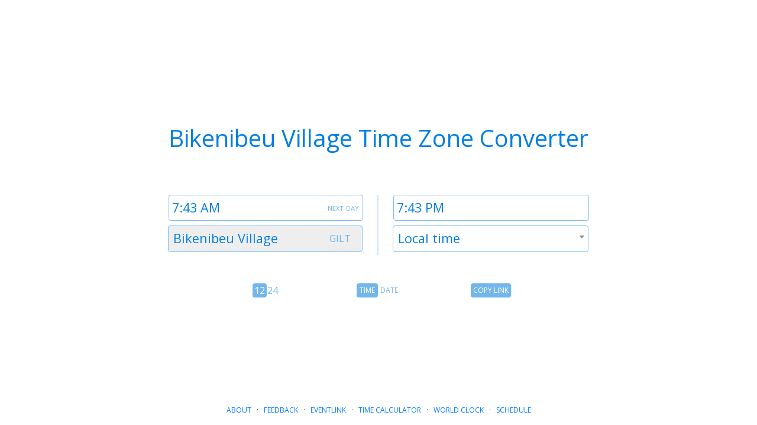

--- FILE ---
content_type: text/html; charset=utf-8
request_url: https://www.google.com/recaptcha/api2/aframe
body_size: 267
content:
<!DOCTYPE HTML><html><head><meta http-equiv="content-type" content="text/html; charset=UTF-8"></head><body><script nonce="J0wUYIYRChmt6ITQjEFB7g">/** Anti-fraud and anti-abuse applications only. See google.com/recaptcha */ try{var clients={'sodar':'https://pagead2.googlesyndication.com/pagead/sodar?'};window.addEventListener("message",function(a){try{if(a.source===window.parent){var b=JSON.parse(a.data);var c=clients[b['id']];if(c){var d=document.createElement('img');d.src=c+b['params']+'&rc='+(localStorage.getItem("rc::a")?sessionStorage.getItem("rc::b"):"");window.document.body.appendChild(d);sessionStorage.setItem("rc::e",parseInt(sessionStorage.getItem("rc::e")||0)+1);localStorage.setItem("rc::h",'1769111036066');}}}catch(b){}});window.parent.postMessage("_grecaptcha_ready", "*");}catch(b){}</script></body></html>